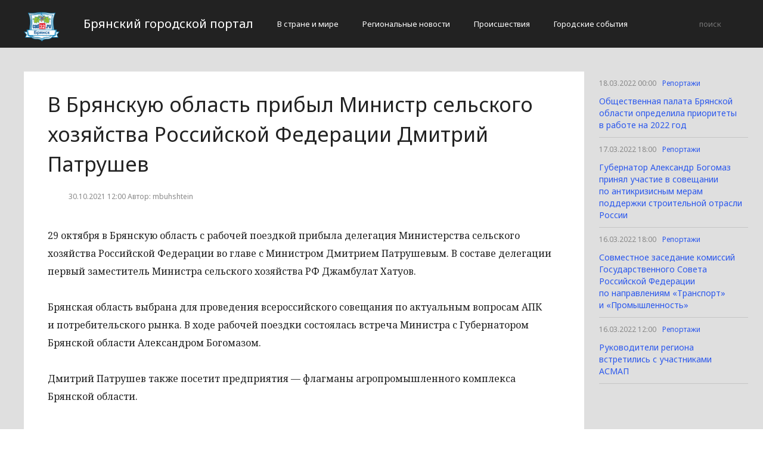

--- FILE ---
content_type: text/html; charset=UTF-8
request_url: http://cod32.ru/reportazi/v-bryanskuyu-oblast-pribyl-ministr-selskogo-xozyajstva-rossijskoj-federacii-dmitrij-patrushev.html
body_size: 2758
content:
<!DOCTYPE html>
<html>
<head>
    <title>В Брянскую область прибыл Министр сельского хозяйства Российской Федерации Дмитрий Патрушев</title>
    <meta charset="utf-8">
    <meta id="viewport" name="viewport" content="width=device-width,initial-scale=1.0,maximum-scale=1"/>
    <meta name="yandex-verification" content="e88823fba6dc371d" />
    <link rel="shortcut icon" href="/favicon.ico" type="image/x-icon"/>
    <link
        href='https://fonts.googleapis.com/css?family=Noto+Sans:400,400italic,700,700italic&amp;subset=latin,cyrillic,cyrillic-ext,latin-ext'
        rel='stylesheet' type='text/css'>
    <link rel="stylesheet" href="/site/css/bootstrap.min.css">
    <link
        href='https://fonts.googleapis.com/css?family=Noto+Serif:400,400italic,700,700italic&amp;subset=latin,cyrillic,cyrillic-ext,latin-ext'
        rel='stylesheet' type='text/css'>
    <link rel="stylesheet" href="/site/css/style.css?v=12" type="text/css"/>
    <link rel="stylesheet" href="/site/css/media.css?v=9" type="text/css"/>
    <!--[if IE 7]>
    <link rel="stylesheet" href="/site/css/IE7.css" type="text/css"/> <![endif]-->
    <!--[if IE 8]>
    <link rel="stylesheet" href="/site/css/IE8.css" type="text/css"/> <![endif]-->
    <!--[if IE 9]>
    <link rel="stylesheet" href="/site/css/IE9.css" type="text/css"/> <![endif]-->
    <script type="text/javascript" src="/site/js/html5shiv.js"></script>
    <script type="text/javascript" src="/site/js/jquery-2.1.1.min.js"></script>
    <link href="/site/css/style_modal.css" rel="stylesheet" type="text/css"/>
    <script type="text/javascript" src="/site/js/init.js?v=2"></script>
    <script type="text/javascript" src="/site/js/bootstrap.min.js"></script>
    <script type="text/javascript" src="/site/js/StickyScroller.min.js"></script>
    <script type="text/javascript" src="/site/js/jquery.mousewheel.js"></script>
    <script type="text/javascript" src="/site/js/main.js?v=6"></script>
    </head>
<body>
<div class="all-content">
   <header class="header">
    <div class="wrap">
        <div class="header-wrap">
            <a href="/" class="logo">
                <img src="/logo.png" alt="" style="width: 60px;">
            </a>
            <p class="smy" style="width: auto">Брянский городской портал</p>
                            <nav class="menu">
                    <span class="menu-adaptive"><span class="bg-menu"></span>Меню</span>
                    <ul>
                                                    <li><a href="http://cod32.ru/v-strane-i-mire/page">В стране и мире</a></li>
                                                    <li><a href="http://cod32.ru/regionalnye-novosti/page">Региональные новости</a></li>
                                                    <li><a href="http://cod32.ru/proissestviia/page">Происшествия</a></li>
                                                    <li><a href="http://cod32.ru/gorodskie-sobytiia/page">Городские события</a></li>
                                            </ul>
                </nav>
                        <form method="get" class="search-header" action="http://cod32.ru/search">
                <input class="search-header-input" type="text" placeholder="поиск" name="search">
                <button class="btn-search-header" type="submit"></button>
            </form>
        </div>
    </div>
</header>
    <div class="content">
        <div class="wrap">
            
    <div class="left-content" id="news_content">
        <div news_id="30.10.2021 12:00" news_date_id="30.10.2021 12:00" class="white-block">
            <section class="news">
                <h1>В Брянскую область прибыл Министр сельского хозяйства Российской Федерации Дмитрий Патрушев</h1>
                <div class="ss-info-news">
                    <time class="info-news-time" datetime="30.10.2021 12:00">30.10.2021 12:00
                                                                        Автор: mbuhshtein
                    </time>
                </div>
                <p><p>29 октября в&nbsp;Брянскую область с&nbsp;рабочей поездкой прибыла делегация Министерства сельского хозяйства Российской Федерации во&nbsp;главе с&nbsp;Министром Дмитрием Патрушевым. В&nbsp;составе делегации первый заместитель Министра сельского хозяйства РФ&nbsp;Джамбулат Хатуов.</p>

<p>Брянская область выбрана для проведения всероссийского совещания по&nbsp;актуальным вопросам АПК и&nbsp;потребительского рынка. В&nbsp;ходе рабочей поездки состоялась встреча Министра с&nbsp;Губернатором Брянской области Александром Богомазом.</p>

<p>Дмитрий Патрушев также посетит предприятия&nbsp;&mdash; флагманы агропромышленного комплекса Брянской области.</p></p>
            </section>
        </div>
    </div>
    <div class="right-newsfeed">
        <aside id="fixed-block">
                            <div news_right_id="26067" class="one-newsfeed">
                    <time class="one-newsfeed-time" datetime="18.03.2022 00:00">18.03.2022 00:00</time>
                    <ul class="home-one-news-category">
                        <li><a href="http://cod32.ru/reportazi/page">Репортажи</a></li>
                    </ul>
                    <h6><a href="http://cod32.ru/reportazi/obshhestvennaya-palata-bryanskoj-oblasti-opredelila-prioritety-v-rabote-na-2022-god.html">Общественная палата Брянской области определила приоритеты в работе на 2022 год</a></h6>
                </div>
                            <div news_right_id="26066" class="one-newsfeed">
                    <time class="one-newsfeed-time" datetime="17.03.2022 18:00">17.03.2022 18:00</time>
                    <ul class="home-one-news-category">
                        <li><a href="http://cod32.ru/reportazi/page">Репортажи</a></li>
                    </ul>
                    <h6><a href="http://cod32.ru/reportazi/gubernator-aleksandr-bogomaz-prinyal-uchastie-v-soveshhanii-po-antikrizisnym-meram-podderzhki-stroitelnoj-otrasli-rossii.html">Губернатор Александр Богомаз принял участие в совещании по антикризисным мерам поддержки строительной отрасли России</a></h6>
                </div>
                            <div news_right_id="26065" class="one-newsfeed">
                    <time class="one-newsfeed-time" datetime="16.03.2022 18:00">16.03.2022 18:00</time>
                    <ul class="home-one-news-category">
                        <li><a href="http://cod32.ru/reportazi/page">Репортажи</a></li>
                    </ul>
                    <h6><a href="http://cod32.ru/reportazi/sovmestnoe-zasedanie-komissij-gosudarstvennogo-soveta-rossijskoj-federacii-po-napravleniyam-transport-i-promyshlennost.html">Совместное заседание комиссий Государственного Совета Российской Федерации по направлениям «Транспорт» и «Промышленность»</a></h6>
                </div>
                            <div news_right_id="26064" class="one-newsfeed">
                    <time class="one-newsfeed-time" datetime="16.03.2022 12:00">16.03.2022 12:00</time>
                    <ul class="home-one-news-category">
                        <li><a href="http://cod32.ru/reportazi/page">Репортажи</a></li>
                    </ul>
                    <h6><a href="http://cod32.ru/reportazi/rukovoditeli-regiona-vstretilis-s-uchastnikami-asmap.html">Руководители региона встретились с участниками АСМАП</a></h6>
                </div>
                    </aside>
    </div>
            <div style="text-align: center;">
                <p class="fot">© Все права защищены и преследуются по закону. Допускается использование информационных, текстовых, фото и видеоматериалов без получения предварительного согласия cod32.ru при условии размещения в тексте гиперссылки с анкором «cod32.ru», открытой для поисковых систем.</p><br>
            </div>
        </div>
    </div>
</div>
</body>
</html>
